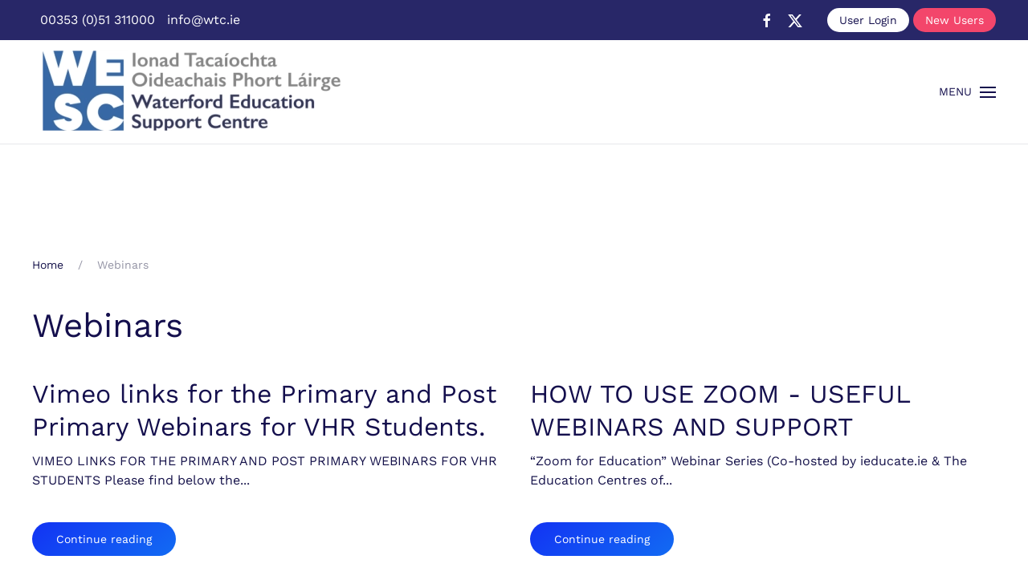

--- FILE ---
content_type: text/html; charset=utf-8
request_url: https://wtc.ie/webinars.html
body_size: 6398
content:
<!DOCTYPE html>
<html lang="en-gb" dir="ltr">
    <head>
        <meta name="viewport" content="width=device-width, initial-scale=1">
        <link rel="icon" href="/images/assets/logo.png" sizes="any">
                <link rel="apple-touch-icon" href="/images/assets/logo.png">
        <meta charset="utf-8">
	<meta name="description" content="Waterford Teacher Centre Continuous Professional Development Courses for Teachers">
	<meta name="generator" content="Joomla! - Open Source Content Management">
	<title>Webinars</title>
	<link href="/webinars.feed?type=rss" rel="alternate" type="application/rss+xml" title="Webinars">
	<link href="/webinars.feed?type=atom" rel="alternate" type="application/atom+xml" title="Webinars">
<link href="/media/vendor/joomla-custom-elements/css/joomla-alert.min.css?0.4.1" rel="stylesheet">
	<link href="/media/system/css/joomla-fontawesome.min.css?4.5.31" rel="preload" as="style" onload="this.onload=null;this.rel='stylesheet'">
	<link href="/templates/yootheme/css/theme.19.css?1767142023" rel="stylesheet">
	<link href="/templates/yootheme/css/theme.update.css?4.5.31" rel="stylesheet">
<script type="application/json" class="joomla-script-options new">{"joomla.jtext":{"ERROR":"Error","MESSAGE":"Message","NOTICE":"Notice","WARNING":"Warning","JCLOSE":"Close","JOK":"OK","JOPEN":"Open"},"system.paths":{"root":"","rootFull":"https:\/\/wtc.ie\/","base":"","baseFull":"https:\/\/wtc.ie\/"},"csrf.token":"5027f7a92d99a34aee19f8c12e3c43cc","plg_system_schedulerunner":{"interval":300}}</script>
	<script src="/media/system/js/core.min.js?a3d8f8"></script>
	<script src="/media/vendor/webcomponentsjs/js/webcomponents-bundle.min.js?2.8.0" nomodule defer></script>
	<script src="/media/system/js/joomla-hidden-mail.min.js?80d9c7" type="module"></script>
	<script src="/media/system/js/messages.min.js?9a4811" type="module"></script>
	<script src="/media/plg_system_schedulerunner/js/run-schedule.min.js?229d3b" type="module"></script>
	<script src="/templates/yootheme/packages/theme-cookie/app/cookie.min.js?4.5.31" defer></script>
	<script src="/templates/yootheme/vendor/assets/uikit/dist/js/uikit.min.js?4.5.31"></script>
	<script src="/templates/yootheme/vendor/assets/uikit/dist/js/uikit-icons-creative-hub.min.js?4.5.31"></script>
	<script src="/templates/yootheme/js/theme.js?4.5.31"></script>
	<script>window.yootheme ||= {}; var $theme = yootheme.theme = {"cookie":{"mode":"consent","template":"<div class=\"tm-cookie-banner uk-section uk-section-xsmall uk-section-muted uk-position-bottom uk-position-fixed\">\n        <div class=\"uk-container uk-container-expand uk-text-center\">\n\n            <p>By using this website, you agree to the use of cookies as described in our <a href=\"privacy-policy.html\">Privacy Policy.<\/a><\/p>\n                            <button type=\"button\" class=\"js-accept uk-button uk-button-default uk-margin-small-left\" data-uk-toggle=\"target: !.uk-section; animation: true\">Ok<\/button>\n            \n                        <button type=\"button\" class=\"js-reject uk-button uk-button-text uk-margin-small-left\" data-uk-toggle=\"target: !.uk-section; animation: true\">No, Thanks<\/button>\n            \n        <\/div>\n    <\/div>","position":"bottom"},"i18n":{"close":{"label":"Close"},"totop":{"label":"Back to top"},"marker":{"label":"Open"},"navbarToggleIcon":{"label":"Open Menu"},"paginationPrevious":{"label":"Previous page"},"paginationNext":{"label":"Next Page"},"searchIcon":{"toggle":"Open Search","submit":"Submit Search"},"slider":{"next":"Next slide","previous":"Previous slide","slideX":"Slide %s","slideLabel":"%s of %s"},"slideshow":{"next":"Next slide","previous":"Previous slide","slideX":"Slide %s","slideLabel":"%s of %s"},"lightboxPanel":{"next":"Next slide","previous":"Previous slide","slideLabel":"%s of %s","close":"Close"}}};</script>
	<script type="application/ld+json">{"@context":"https://schema.org","@type":"BreadcrumbList","itemListElement":[{"@type":"ListItem","position":1,"item":{"@type":"WebPage","@id":"index.php?Itemid=552","name":"Home"}},{"@type":"ListItem","position":2,"item":{"name":"Webinars"}}],"@id":"https://wtc.ie/#/schema/BreadcrumbList/0"}</script>

    </head>
    <body class="">

        <div class="uk-hidden-visually uk-notification uk-notification-top-left uk-width-auto">
            <div class="uk-notification-message">
                <a href="#tm-main" class="uk-link-reset">Skip to main content</a>
            </div>
        </div>

        
        
        <div class="tm-page">

                        


<header class="tm-header-mobile uk-hidden@m">


    
        <div class="uk-navbar-container">

            <div class="uk-container uk-container-expand">
                <nav class="uk-navbar" uk-navbar="{&quot;align&quot;:&quot;left&quot;,&quot;container&quot;:&quot;.tm-header-mobile&quot;,&quot;boundary&quot;:&quot;.tm-header-mobile .uk-navbar-container&quot;}">

                    
                                        <div class="uk-navbar-center">

                                                    <a href="https://wtc.ie/" aria-label="Back to home" class="uk-logo uk-navbar-item">
    <picture>
<source type="image/webp" srcset="/templates/yootheme/cache/33/logo-336a582f.webp 200w, /templates/yootheme/cache/99/logo-994d506b.webp 400w" sizes="(min-width: 200px) 200px">
<img alt="WTC" loading="eager" src="/templates/yootheme/cache/7e/logo-7e4353e7.png" width="200" height="64">
</picture></a>
                        
                        
                    </div>
                    
                                        <div class="uk-navbar-right">

                        
                                                    <a uk-toggle href="#tm-dialog-mobile" class="uk-navbar-toggle">

        
        <div uk-navbar-toggle-icon></div>

        
    </a>
                        
                    </div>
                    
                </nav>
            </div>

        </div>

    



        <div id="tm-dialog-mobile" uk-offcanvas="container: true; overlay: true" mode="slide" flip>
        <div class="uk-offcanvas-bar uk-flex uk-flex-column">

                        <button class="uk-offcanvas-close uk-close-large" type="button" uk-close uk-toggle="cls: uk-close-large; mode: media; media: @s"></button>
            
                        <div class="uk-margin-auto-bottom">
                
<div class="uk-grid uk-child-width-1-1" uk-grid>    <div>
<div class="uk-panel" id="module-menu-dialog-mobile">

    
    
<ul class="uk-nav uk-nav-default">
    
	<li class="item-552 uk-parent"><a href="/">Baile | Home</a>
	<ul class="uk-nav-sub">

		<li class="item-568"><a href="/wtc-home/facilities.html">Áiseanna | Facilities</a></li></ul></li>
	<li class="item-554"><a href="/about-us-2.html">Fúinn | About Us</a></li>
	<li class="item-544"><a href="/wtc-news-2.html">Nuacht | News</a></li>
	<li class="item-558"><a href="/programmes.html">Cláir | Programmes</a></li>
	<li class="item-621"><a href="/padlets.html">Padlets</a></li>
	<li class="item-546"><a href="/resources.html">Acmhainní | Resources</a></li>
	<li class="item-535 uk-parent"><a href="/cpd-courses-2.html">Cúrsaí FGL | CPD Courses</a>
	<ul class="uk-nav-sub">

		<li class="item-536"><a href="/cpd-courses-2/primary-courses.html?category_id=1">Cúrsaí Bunscoile | Primary Courses</a></li>
		<li class="item-537"><a href="/cpd-courses-2/post-primary-courses.html?category_id=2">Cúrsaí Iar-Bhunscoile | Post Primary Courses</a></li>
		<li class="item-586"><a href="/cpd-courses-2/sna-courses.html?category_id=1">Cúrsaí CRS | SNA Courses</a></li>
		<li class="item-538"><a href="/cpd-courses-2/ict-courses.html?category_id=3">Cúrsaí TFC | ICT Courses</a></li>
		<li class="item-539"><a href="/cpd-courses-2/nipt-courses.html">OIDE Droichead</a></li>
		<li class="item-540"><a href="/cpd-courses-2/online-courses.html?category_id=4">Cúrsaí Ar Líne | Online Courses</a></li>
		<li class="item-541"><a href="/cpd-courses-2/summer-courses.html?category_id=5">Cúrsaí Samhraidh | Summer Courses</a></li>
		<li class="item-542"><a href="/cpd-courses-2/other-courses.html?category_id=6">Cúrsaí Eile | Other Courses</a></li>
		<li class="item-543"><a href="/cpd-courses-2/cpd-calendar.html?default_month=0">Féilire FGL | CPD Calendar</a></li>
		<li class="item-556"><a href="/cpd-courses-2/register-wtc-2.html">Cláraigh | Register</a></li></ul></li>
	<li class="item-553"><a href="/downloads-2.html">Ioslódálacha | Downloads</a></li>
	<li class="item-909"><a href="/vacancies.html">Folúntais | Vacancies</a></li>
	<li class="item-559"><a href="/contact.html">Teagmháil | Contact</a></li></ul>

</div>
</div>    <div>
<div class="uk-panel" id="module-tm-4">

    
    <ul class="uk-grid uk-flex-inline uk-flex-middle uk-flex-nowrap uk-grid-small">                    <li><a href="https://www.facebook.com/WaterfordTeachersCentre/" class="uk-preserve-width uk-icon-link" rel="noreferrer"><span uk-icon="icon: facebook;"></span></a></li>
                    <li><a href="https://twitter.com/CentreTeachers" class="uk-preserve-width uk-icon-link" rel="noreferrer"><span uk-icon="icon: twitter;"></span></a></li>
            </ul>
</div>
</div></div>
            </div>
            
            
        </div>
    </div>
    
    
    

</header>


<div class="tm-toolbar tm-toolbar-default uk-visible@m">
    <div class="uk-container uk-flex uk-flex-middle">

                <div>
            <div class="uk-grid-medium uk-child-width-auto uk-flex-middle" uk-grid="margin: uk-margin-small-top">

                                <div>
<div class="uk-panel" id="module-171">

    
    
<div class="uk-margin-remove-last-child custom" ><h5 style="color: white;">&nbsp; 00353 (0)51 311000 &nbsp; info@wtc.ie</h5></div>

</div>
</div>
                
                
            </div>
        </div>
        
                <div class="uk-margin-auto-left">
            <div class="uk-grid-medium uk-child-width-auto uk-flex-middle" uk-grid="margin: uk-margin-small-top">
                <div>
<div class="uk-panel" id="module-tm-3">

    
    <ul class="uk-grid uk-flex-inline uk-flex-middle uk-flex-nowrap uk-grid-small">                    <li><a href="https://www.facebook.com/WaterfordTeachersCentre/" class="uk-preserve-width uk-icon-link" rel="noreferrer"><span uk-icon="icon: facebook;"></span></a></li>
                    <li><a href="https://twitter.com/CentreTeachers" class="uk-preserve-width uk-icon-link" rel="noreferrer"><span uk-icon="icon: twitter;"></span></a></li>
            </ul>
</div>
</div><div>
<div class="uk-panel" id="module-172">

    
    
<div class="uk-margin-remove-last-child custom" ><p><span><a href="/cb-login.html" class="uk-button uk-button-secondary uk-button-small"> User Login</a> <a href="/cb-registration.html" class="uk-button uk-button-danger uk-button-small"> New Users</a></span></p></div>

</div>
</div>
            </div>
        </div>
        
    </div>
</div>

<header class="tm-header uk-visible@m">



        <div uk-sticky media="@m" cls-active="uk-navbar-sticky" sel-target=".uk-navbar-container">
    
        <div class="uk-navbar-container">

            <div class="uk-container">
                <nav class="uk-navbar" uk-navbar="{&quot;align&quot;:&quot;left&quot;,&quot;container&quot;:&quot;.tm-header &gt; [uk-sticky]&quot;,&quot;boundary&quot;:&quot;.tm-header .uk-navbar-container&quot;}">

                                        <div class="uk-navbar-left ">

                                                    <a href="https://wtc.ie/" aria-label="Back to home" class="uk-logo uk-navbar-item">
    <picture>
<source type="image/webp" srcset="/templates/yootheme/cache/60/logo-60fb31cb.webp 400w, /templates/yootheme/cache/db/logo-db865e1a.webp 539w, /templates/yootheme/cache/5b/logo-5b1ed0a3.webp 540w" sizes="(min-width: 400px) 400px">
<img alt="WTC" loading="eager" src="/templates/yootheme/cache/2d/logo-2dd23a03.png" width="400" height="129">
</picture></a>
                        
                                                    
                        
                        
                    </div>
                    
                    
                                        <div class="uk-navbar-right">

                        
                                                    <a uk-toggle href="#tm-dialog" class="uk-navbar-toggle">

                <span class="uk-margin-small-right uk-text-middle">Menu</span>
        
        <div uk-navbar-toggle-icon></div>

        
    </a>
                        
                    </div>
                    
                </nav>
            </div>

        </div>

        </div>
    






        <div id="tm-dialog" uk-offcanvas="container: true" mode="slide" flip>
        <div class="uk-offcanvas-bar uk-flex uk-flex-column">

            <button class="uk-offcanvas-close uk-close-large" type="button" uk-close uk-toggle="cls: uk-close-large; mode: media; media: @s"></button>

                        <div class="uk-margin-auto-bottom tm-height-expand">
                
<div class="uk-panel" id="module-menu-dialog">

    
    
<ul class="uk-nav uk-nav-default">
    
	<li class="item-552 uk-parent"><a href="/">Baile | Home</a>
	<ul class="uk-nav-sub">

		<li class="item-568"><a href="/wtc-home/facilities.html">Áiseanna | Facilities</a></li></ul></li>
	<li class="item-554"><a href="/about-us-2.html">Fúinn | About Us</a></li>
	<li class="item-544"><a href="/wtc-news-2.html">Nuacht | News</a></li>
	<li class="item-558"><a href="/programmes.html">Cláir | Programmes</a></li>
	<li class="item-621"><a href="/padlets.html">Padlets</a></li>
	<li class="item-546"><a href="/resources.html">Acmhainní | Resources</a></li>
	<li class="item-535 uk-parent"><a href="/cpd-courses-2.html">Cúrsaí FGL | CPD Courses</a>
	<ul class="uk-nav-sub">

		<li class="item-536"><a href="/cpd-courses-2/primary-courses.html?category_id=1">Cúrsaí Bunscoile | Primary Courses</a></li>
		<li class="item-537"><a href="/cpd-courses-2/post-primary-courses.html?category_id=2">Cúrsaí Iar-Bhunscoile | Post Primary Courses</a></li>
		<li class="item-586"><a href="/cpd-courses-2/sna-courses.html?category_id=1">Cúrsaí CRS | SNA Courses</a></li>
		<li class="item-538"><a href="/cpd-courses-2/ict-courses.html?category_id=3">Cúrsaí TFC | ICT Courses</a></li>
		<li class="item-539"><a href="/cpd-courses-2/nipt-courses.html">OIDE Droichead</a></li>
		<li class="item-540"><a href="/cpd-courses-2/online-courses.html?category_id=4">Cúrsaí Ar Líne | Online Courses</a></li>
		<li class="item-541"><a href="/cpd-courses-2/summer-courses.html?category_id=5">Cúrsaí Samhraidh | Summer Courses</a></li>
		<li class="item-542"><a href="/cpd-courses-2/other-courses.html?category_id=6">Cúrsaí Eile | Other Courses</a></li>
		<li class="item-543"><a href="/cpd-courses-2/cpd-calendar.html?default_month=0">Féilire FGL | CPD Calendar</a></li>
		<li class="item-556"><a href="/cpd-courses-2/register-wtc-2.html">Cláraigh | Register</a></li></ul></li>
	<li class="item-553"><a href="/downloads-2.html">Ioslódálacha | Downloads</a></li>
	<li class="item-909"><a href="/vacancies.html">Folúntais | Vacancies</a></li>
	<li class="item-559"><a href="/contact.html">Teagmháil | Contact</a></li></ul>

</div>

            </div>
            
            
        </div>
    </div>
    
    
    


</header>

            
            
<div class="tm-top uk-section-primary uk-section uk-section-xsmall uk-padding-remove-top uk-padding-remove-bottom">

    
        
        
        
                        <div class="uk-container">
            
                
<div class="uk-panel uk-align-center uk-hidden@m uk-visible@s" id="module-173">

    
    
<div class="uk-margin-remove-last-child custom" ><div class="uk-padding uk-padding-small" style="text-align: center;"><a href="/cb-login.html" class="uk-button uk-button-secondary uk-button-small">Login</a> <a href="/cb-registration.html" class="uk-button uk-button-danger uk-button-small">Register</a></div></div>

</div>

                        </div>
            
        
    
</div>


            <main id="tm-main"  class="tm-main uk-section uk-section-default uk-section-large" uk-height-viewport="expand: true">

                                <div class="uk-container">

                    
                                                            

<nav class="uk-margin-medium-bottom" aria-label="Breadcrumb">
    <ul class="uk-breadcrumb">
    
            <li>            <a href="/"><span>Home</span></a>
            </li>    
            <li>            <span aria-current="page">Webinars</span>            </li>    
    </ul>
</nav>
                            
                
                <div id="system-message-container" aria-live="polite"></div>

                

<div class="uk-panel uk-margin-medium-bottom">

        <h1>Webinars</h1>
    
    
    
    
    
    
</div>





    <div  uk-grid class="uk-child-width-1-2 uk-grid-row-large">
                <div>
<article id="article-319" class="uk-article" data-permalink="https://wtc.ie/webinars/319-vimeo-links-for-the-primary-and-post-primary-webinars-for-vhr-students.html" typeof="Article" vocab="https://schema.org/">

    <meta property="name" content="Vimeo links for the Primary and Post Primary Webinars for VHR Students.">
    <meta property="author" typeof="Person" content="WTC Office">
    <meta property="dateModified" content="2021-02-03T14:17:01+00:00">
    <meta property="datePublished" content="2020-10-20T14:07:00+00:00">
    <meta class="uk-margin-remove-adjacent" property="articleSection" content="WTC - Webinars">

    
    
                        
                    <h2 property="headline" class="uk-margin-xlarge-top uk-margin-remove-bottom uk-h2">
                Vimeo links for the Primary and Post Primary Webinars for VHR Students.            </h2>
        
        
        
        
            
            
            
        
        
                <div  class="uk-margin-small-top" property="text">

            
                            VIMEO LINKS FOR THE PRIMARY AND POST PRIMARY WEBINARS FOR VHR STUDENTS

Please find below the...            
        </div>
        
        
                <p class="uk-margin-medium">
            <a  class="uk-button uk-button-primary" href="/webinars/319-vimeo-links-for-the-primary-and-post-primary-webinars-for-vhr-students.html">Continue reading</a>
        </p>
        
        
        
        
        
    
</article>
</div>
                <div>
<article id="article-302" class="uk-article" data-permalink="https://wtc.ie/webinars/302-how-to-use-zoom-useful-videos.html" typeof="Article" vocab="https://schema.org/">

    <meta property="name" content="HOW TO USE ZOOM - USEFUL WEBINARS AND SUPPORT">
    <meta property="author" typeof="Person" content="WTC Office">
    <meta property="dateModified" content="2021-02-03T14:17:01+00:00">
    <meta property="datePublished" content="2020-05-27T20:17:54+00:00">
    <meta class="uk-margin-remove-adjacent" property="articleSection" content="WTC - Webinars">

    
    
                        
                    <h2 property="headline" class="uk-margin-xlarge-top uk-margin-remove-bottom uk-h2">
                HOW TO USE ZOOM - USEFUL WEBINARS AND SUPPORT            </h2>
        
        
        
        
            
            
            
        
        
                <div  class="uk-margin-small-top" property="text">

            
                            “Zoom for Education” Webinar Series
(Co-hosted by ieducate.ie &amp; The Education Centres of...            
        </div>
        
        
                <p class="uk-margin-medium">
            <a  class="uk-button uk-button-primary" href="/webinars/302-how-to-use-zoom-useful-videos.html">Continue reading</a>
        </p>
        
        
        
        
        
    
</article>
</div>
            </div>





                
                        
                </div>
                
            </main>

            

                        <footer>
                <!-- Builder #footer --><style class="uk-margin-remove-adjacent">#footer\#0 img{width:120px;}</style>
<div class="uk-section-default uk-section uk-padding-remove-top">
    
        
        
        
            
                                <div class="uk-container">                
                    <div class="uk-grid tm-grid-expand uk-child-width-1-1 uk-grid-margin">
<div class="uk-width-1-1@m">
    
        
            
            
            
                
                    <div class="uk-panel uk-margin uk-text-center"><p style="text-align: center;"><a href="https://www.esci.ie" target="_blank" rel="noopener noreferrer"><img src="https://esci.ie/images/assets/logo-esci-finalv2Huw.svg" alt="ESCI" width="50%" /></a></p>
<p><strong>Cuireann suíomh gréasáin<a href="https://esci.ie" target="_blank" rel="noopener noreferrer"> ITOÉ (Ionaid Tacaíochta Oideachais na hÉireann)</a> sceideal na gcúrsaí go léir ó Ionaid Tacaíochta Oideachais ar fáil go náisiúnta.</strong><span><br /></span></p>
<p>The <a href="https://esci.ie" target="_blank" rel="noopener noreferrer">ESCI (Education Support Centres Ireland website</a> lists all available courses and events from Education Support Centres nationwide.</p></div>
                
            
        
    
</div></div>
                                </div>                
            
        
    
</div>
<div class="uk-section-secondary uk-section">
    
        
        
        
            
                                <div class="uk-container">                
                    <div class="uk-grid tm-grid-expand uk-grid-margin" uk-grid>
<div class="uk-width-1-2@m">
    
        
            
            
            
                
                    
<h3 class="uk-heading-line uk-text-center">        <span>Eircode<br />X91 XD98</span>
    </h3>
                
            
        
    
</div>
<div class="uk-width-1-2@m">
    
        
            
            
            
                
                    
<h3 class="uk-heading-line uk-text-center">        <span><strong>Nuacht</strong><br />News</span>
    </h3>
                
            
        
    
</div></div><div class="uk-grid tm-grid-expand uk-grid-margin" uk-grid>
<div class="uk-width-2-3@m">
    
        
            
            
            
                
                    <div><iframe src="https://www.google.com/maps/embed?pb=!1m18!1m12!1m3!1d2442.4124969022996!2d-7.103194184293059!3d52.25405406365658!2m3!1f0!2f0!3f0!3m2!1i1024!2i768!4f13.1!3m3!1m2!1s0x4842c6bd3e082219%3A0xf49e3982b4572312!2sWaterford%20Teachers%20Centre!5e0!3m2!1sen!2sie!4v1607859831602!5m2!1sen!2sie" width="600" height="320" frameborder="0" style="border:0;" allowfullscreen="" aria-hidden="false" tabindex="0"></iframe></div>
                
            
        
    
</div>
<div class="uk-width-1-3@m">
    
        
            
            
            
                
                    
<div class="uk-panel tm-child-list uk-text-center">
            <h3 class="el-title">                    Latest News                </h3>    
    
<ul class="latestnews">
        <li><a href="/webinars/550-webinar-safer-internet-day-resources-and-activities-for-primary-schools.html">WEBINAR: SAFER INTERNET DAY - RESOURCES AND ACTIVITIES FOR PRIMARY SCHOOLS</a></li>
        <li><a href="/webinars/548-recruitment-for-master-of-education-and-master-of-arts-in-management-in-education-programmes-closing-date-january-20-2026.html">Recruitment for Master of Education and Master of Arts in Management in Education Programmes - Closing Date January 20, 2026</a></li>
        <li><a href="/webinars/545-plean-gnimh-don-ghaeilge-i-scoileanna-mean-bhearla.html">Plean Gnímh don Ghaeilge i Scoileanna Meán-Bhéarla</a></li>
        <li><a href="/webinars/543-education-for-sustainable-development-cpd-scheduled-webinars-january-2026-april-2026.html">EDUCATION FOR SUSTAINABLE DEVELOPMENT - CPD SCHEDULED WEBINARS - JANUARY 2026 - APRIL 2026</a></li>
        <li><a href="/webinars/540-2025-early-careers-event.html">2025 EARLY CAREERS EVENT</a></li>
    </ul>

</div><hr>
<div class="uk-margin uk-text-center">
    
    
        
        
<a class="el-content uk-button uk-button-default uk-flex-inline uk-flex-center uk-flex-middle" href="/previous-newsletters">
        <span class="uk-margin-small-right" uk-icon="mail"></span>    
        <strong>Nuachtlitreacha</strong> - Previous Newsletters    
    
</a>


        
    
    
</div>

                
            
        
    
</div></div><div class="uk-grid tm-grid-expand uk-grid-margin" uk-grid>
<div class="uk-grid-item-match uk-flex-middle uk-width-1-3@m">
    
        
            
            
                        <div class="uk-panel uk-width-1-1">            
                
                    <div class="uk-panel uk-margin uk-text-center"><p>+353 (0)51 311000 | <joomla-hidden-mail  is-link="1" is-email="1" first="aW5mbw==" last="d3RjLmll" text="aW5mb0B3dGMuaWU=" base="" >This email address is being protected from spambots. You need JavaScript enabled to view it.</joomla-hidden-mail></p></div>
                
                        </div>            
        
    
</div>
<div class="uk-grid-item-match uk-flex-middle uk-width-1-3@m">
    
        
            
            
                        <div class="uk-panel uk-width-1-1">            
                
                    
<div class="uk-panel">
    
    
<ul class="uk-subnav" uk-dropnav="{&quot;boundary&quot;:&quot;false&quot;,&quot;container&quot;:&quot;body&quot;}">
    
	<li class="item-287"><a href="/aie.html" target="_blank">A.I.E</a></li>
	<li class="item-255"><a href="/f-o-i.html">F.O.I</a></li>
	<li class="item-288"><a href="/images/childprotection.pdf">CPP</a></li>
	<li class="item-289"><a href="/images/dataprotection.pdf">DPP</a></li>
	<li class="item-583"><a href="/privacy-policy.html">Privacy Policy</a></li>
	<li class="item-727"><a href="https://bit.ly/4kDJgeU" target="_blank">Annual Report 2024</a></li></ul>

</div>
                
                        </div>            
        
    
</div>
<div class="uk-grid-item-match uk-flex-middle uk-width-1-3@m">
    
        
            
            
                        <div class="uk-panel uk-width-1-1">            
                
                    
<div class="uk-margin uk-text-center" uk-scrollspy="target: [uk-scrollspy-class];">    <ul class="uk-child-width-auto uk-grid-small uk-flex-inline uk-flex-middle" uk-grid>
            <li class="el-item">
<a class="el-link uk-icon-button" href="https://twitter.com/CentreTeachers" rel="noreferrer"><span uk-icon="icon: twitter;"></span></a></li>
            <li class="el-item">
<a class="el-link uk-icon-button" href="https://www.facebook.com/WaterfordTeachersCentre/" rel="noreferrer"><span uk-icon="icon: facebook;"></span></a></li>
    
    </ul></div>
                
                        </div>            
        
    
</div></div>
                                </div>                
            
        
    
</div>
<div class="uk-section-default uk-section">
    
        
        
        
            
                                <div class="uk-container">                
                    <div class="uk-grid tm-grid-expand uk-child-width-1-1 uk-grid-margin">
<div class="uk-width-1-1">
    
        
            
            
            
                
                    <div id="footer#0"><div class="uk-flex-center" uk-grid>
        <div><a href="https://education.ie" target="_blank"><img src="https://esci.ie/images/footer/dept-education.png" alt="Dept of Education"/></a></div>
    
    <div><a href="https://esci.ie" target="_blank"><img src="https://esci.ie/images/footer/esci.png" alt="ESCI"/></a></div>
  
    <div><a href="http://pdst.ie" target="_blank"><img src="https://esci.ie/images/footer/pdst.png" alt="PDST"/></a></div>
    
        <div><a href="https://jct.ie" target="_blank"><img src="https://esci.ie/images/footer/jct.png" alt="JCT"/></a></div>
    
            <div><a href="https://nipt.ie" target="_blank"><img src="https://esci.ie/images/footer/nipt.png" alt="NIPT"/></a></div>
</div>

<div class="uk-flex-center" uk-grid>
    <div><a href="https://www.ncse.ie/eng/" target="_blank"><img src="https://esci.ie/images/footer/ncse.png" alt="NCSE"/></a></div>
    
    <div><a href="https://www.ippn.ie/eng/" target="_blank"><img src="https://esci.ie/images/footer/ippn.png" alt="IPPN"/></a></div>

    <div><a href="https://www.ncca.ie/eng/" target="_blank"><img src="https://esci.ie/images/footer/ncca.png" alt="NCCA"/></a></div>
    
     <div><a href="https://www.ndp.ie/eng/" target="_blank"><img src="https://esci.ie/images/footer/ndp.png" alt="NDP"/></a></div>
   

</div></div>
                
            
        
    
</div></div>
                                </div>                
            
        
    
</div>            </footer>
            
        </div>

        
        

    </body>
</html>
